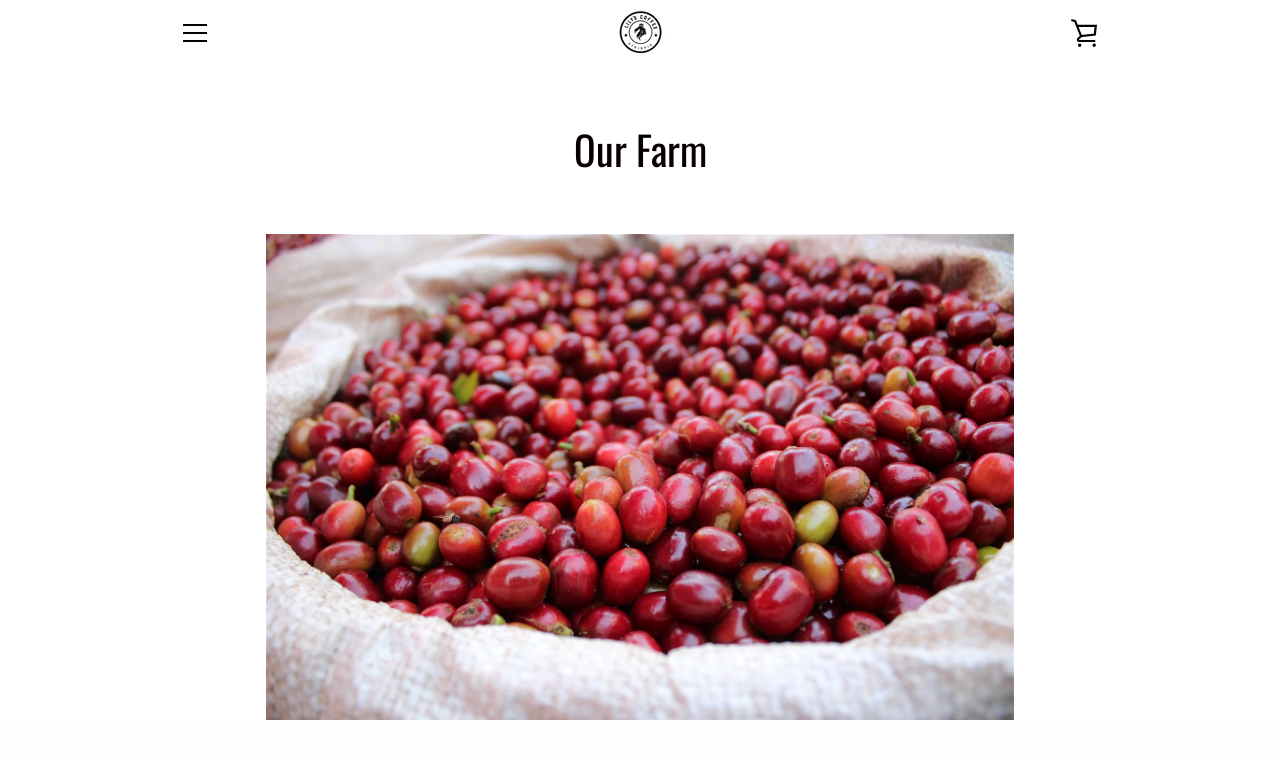

--- FILE ---
content_type: text/html; charset=UTF-8
request_url: https://www.enormapps.com/slider-v2/get-slider-images?returncode=jQuery31009932126505327212_1770101127180&slider=12065&isMobile=false&_=1770101127181
body_size: 1257
content:
jQuery31009932126505327212_1770101127180({"status":"success","slider":"12065","sliderData":{"gallery_name":"Lily ","shop_name":"lilys-coffee.myshopify.com"},"settings":{"displayMode":"popup","imgOrder":"manual","sliderWidth":"","sliderImageHeight":"","sliderType":"horizontal","imageQuality":"high","imagesDesktop":"1","imagesMobile":"1","openImageNewTab":"false","autoPlay":"true","showArrow":"false","arrowBgTransparent":"false","arrowBgColor":"#ffffff","arrowTextColor":"#000000","loop":"true","pager":"false","sliderSpeed":"1500","transitionSpeed":"3000","sliderEffect":"slide","gutter":"10","imgBorderRadiusOptions":["12px"],"imgBorderRadius":"0px","imgShowBorder":"false","imgBorderWidth":"2px","imgBorderColor":"#ff7703","imgHoverEffect":"enrm-zoom-out","imgOverlayEffect":"noeffect","imgOverlayEffectClass":"noeffect","imgOverlayOpacity":"0.7","imgOverlayTextPosition":"caption","imgOverlayBgColor":"#000000","imgOverlayFontColor":"#ffffff","imgOverlayFontSize":"14px","popup":{"fsOnly":"false","lcAutoPlay":"false","lcCounter":"false","lcThumbsNav":"false","lcShowTitle":"true","overlayBgColor":"#0b0b0b","overlayOpacity":"0.8","overlayOpacityOptions":["0.1","0.2","0.3","0.4","0.5","0.6","0.7","0.8","0.9","1"],"captionBgColor":"#ffffff00","captionTextColor":"#ffffff","imgBorderRadius":"0px","imgBorderWidth":"0px","imgBorderColor":"#007bff"}},"style":"","shopData":{"shop":"lilys-coffee.myshopify.com","pricingPlan":"basic"},"data":"<style>#enap-slider-12065{position: relative; width: 100%;} #enrm-branding-12065{display:none}<\/style><style>#enap-slider-12065 .enorm-slider-next span, #enap-slider-12065 .enorm-slider-prev span , #enap-slider-12065 .enapSAction>span::after{background-color:#ffffff;color:#000000;}<\/style><style>ul.enap-slider-wrapper {margin: 0;}<\/style>\n\n\n\n  \n<div class=\"slider-container enap-mx-auto\" style=\"max-width:100%;\">\n    <ul class=\"enap-slider-wrapper enorm-slider-carousel enorm-slider-theme\" id=\"enap-slider-wrapper-12065\">\n                    <li class=\"enap-slider-img\">\n                <div class=\"enap-img-box-container\" id=\"enap-img-156610\" style=\"border-radius: 0px;\">\n                    <div>\n                            \n                            <a href=\"https:\/\/cdn.shopify.com\/s\/files\/1\/0288\/1486\/8559\/t\/10\/assets\/Enorm-Gallery12065-IMG-0515-1670981125-639926052f288.JPG?v=1670981130&width=1980\"\n                               class=\"enap-slide-popup\"\n                               title=\"\"\n                               data-lcl-thumb=\"https:\/\/cdn.shopify.com\/s\/files\/1\/0288\/1486\/8559\/t\/10\/assets\/Enorm-Gallery12065-IMG-0515-1670981125-639926052f288.JPG?v=1670981130&width=300\"\n                            >\n                                <img  class=\"enrm-zoom-out\" src=\"https:\/\/cdn.shopify.com\/s\/files\/1\/0288\/1486\/8559\/t\/10\/assets\/Enorm-Gallery12065-IMG-0515-1670981125-639926052f288.JPG?v=1670981130&width=1980\"  data-echo=\"https:\/\/cdn.shopify.com\/s\/files\/1\/0288\/1486\/8559\/t\/10\/assets\/Enorm-Gallery12065-IMG-0515-1670981125-639926052f288.JPG?v=1670981130&width=1980\" alt=\"\">\n                                <div class=\"enrm-overlay-container noeffect caption\" style=\"background-color:rgba(0,0,0,0.7)\"><span class=\"enrm-overlay-caption caption\" style=\"color: #ffffff;font-size:14px\"><\/span><\/div>                            <\/a>\n                                            <\/div>\n\n                <\/div>\n            <\/li>\n                    <li class=\"enap-slider-img\">\n                <div class=\"enap-img-box-container\" id=\"enap-img-156609\" style=\"border-radius: 0px;\">\n                    <div>\n                            \n                            <a href=\"https:\/\/cdn.shopify.com\/s\/files\/1\/0288\/1486\/8559\/t\/10\/assets\/Enorm-Gallery12065-IMG-0541-1670981084-639925dcbc7e8.JPG?v=1670981091&width=1980\"\n                               class=\"enap-slide-popup\"\n                               title=\"\"\n                               data-lcl-thumb=\"https:\/\/cdn.shopify.com\/s\/files\/1\/0288\/1486\/8559\/t\/10\/assets\/Enorm-Gallery12065-IMG-0541-1670981084-639925dcbc7e8.JPG?v=1670981091&width=300\"\n                            >\n                                <img  class=\"enrm-zoom-out\" src=\"https:\/\/cdn.shopify.com\/s\/files\/1\/0288\/1486\/8559\/t\/10\/assets\/Enorm-Gallery12065-IMG-0541-1670981084-639925dcbc7e8.JPG?v=1670981091&width=1980\"  data-echo=\"https:\/\/cdn.shopify.com\/s\/files\/1\/0288\/1486\/8559\/t\/10\/assets\/Enorm-Gallery12065-IMG-0541-1670981084-639925dcbc7e8.JPG?v=1670981091&width=1980\" alt=\"\">\n                                <div class=\"enrm-overlay-container noeffect caption\" style=\"background-color:rgba(0,0,0,0.7)\"><span class=\"enrm-overlay-caption caption\" style=\"color: #ffffff;font-size:14px\"><\/span><\/div>                            <\/a>\n                                            <\/div>\n\n                <\/div>\n            <\/li>\n                    <li class=\"enap-slider-img\">\n                <div class=\"enap-img-box-container\" id=\"enap-img-156608\" style=\"border-radius: 0px;\">\n                    <div>\n                            \n                            <a href=\"https:\/\/cdn.shopify.com\/s\/files\/1\/0288\/1486\/8559\/t\/10\/assets\/Enorm-Gallery12065-IMG-0501-1670980878-6399250e60fb1.JPG?v=1670980884&width=1980\"\n                               class=\"enap-slide-popup\"\n                               title=\"\"\n                               data-lcl-thumb=\"https:\/\/cdn.shopify.com\/s\/files\/1\/0288\/1486\/8559\/t\/10\/assets\/Enorm-Gallery12065-IMG-0501-1670980878-6399250e60fb1.JPG?v=1670980884&width=300\"\n                            >\n                                <img  class=\"enrm-zoom-out\" src=\"https:\/\/cdn.shopify.com\/s\/files\/1\/0288\/1486\/8559\/t\/10\/assets\/Enorm-Gallery12065-IMG-0501-1670980878-6399250e60fb1.JPG?v=1670980884&width=1980\"  data-echo=\"https:\/\/cdn.shopify.com\/s\/files\/1\/0288\/1486\/8559\/t\/10\/assets\/Enorm-Gallery12065-IMG-0501-1670980878-6399250e60fb1.JPG?v=1670980884&width=1980\" alt=\"\">\n                                <div class=\"enrm-overlay-container noeffect caption\" style=\"background-color:rgba(0,0,0,0.7)\"><span class=\"enrm-overlay-caption caption\" style=\"color: #ffffff;font-size:14px\"><\/span><\/div>                            <\/a>\n                                            <\/div>\n\n                <\/div>\n            <\/li>\n                    <li class=\"enap-slider-img\">\n                <div class=\"enap-img-box-container\" id=\"enap-img-156607\" style=\"border-radius: 0px;\">\n                    <div>\n                            \n                            <a href=\"https:\/\/cdn.shopify.com\/s\/files\/1\/0288\/1486\/8559\/t\/10\/assets\/Enorm-Gallery12065-IMG-0220-1670980803-639924c3d9d90.JPG?v=1670980809&width=1980\"\n                               class=\"enap-slide-popup\"\n                               title=\"\"\n                               data-lcl-thumb=\"https:\/\/cdn.shopify.com\/s\/files\/1\/0288\/1486\/8559\/t\/10\/assets\/Enorm-Gallery12065-IMG-0220-1670980803-639924c3d9d90.JPG?v=1670980809&width=300\"\n                            >\n                                <img  class=\"enrm-zoom-out\" src=\"https:\/\/cdn.shopify.com\/s\/files\/1\/0288\/1486\/8559\/t\/10\/assets\/Enorm-Gallery12065-IMG-0220-1670980803-639924c3d9d90.JPG?v=1670980809&width=1980\"  data-echo=\"https:\/\/cdn.shopify.com\/s\/files\/1\/0288\/1486\/8559\/t\/10\/assets\/Enorm-Gallery12065-IMG-0220-1670980803-639924c3d9d90.JPG?v=1670980809&width=1980\" alt=\"\">\n                                <div class=\"enrm-overlay-container noeffect caption\" style=\"background-color:rgba(0,0,0,0.7)\"><span class=\"enrm-overlay-caption caption\" style=\"color: #ffffff;font-size:14px\"><\/span><\/div>                            <\/a>\n                                            <\/div>\n\n                <\/div>\n            <\/li>\n                    <li class=\"enap-slider-img\">\n                <div class=\"enap-img-box-container\" id=\"enap-img-156606\" style=\"border-radius: 0px;\">\n                    <div>\n                            \n                            <a href=\"https:\/\/cdn.shopify.com\/s\/files\/1\/0288\/1486\/8559\/t\/10\/assets\/Enorm-Gallery12065-IMG-0345-1670980766-6399249e8a8d1.JPG?v=1670980776&width=1980\"\n                               class=\"enap-slide-popup\"\n                               title=\"\"\n                               data-lcl-thumb=\"https:\/\/cdn.shopify.com\/s\/files\/1\/0288\/1486\/8559\/t\/10\/assets\/Enorm-Gallery12065-IMG-0345-1670980766-6399249e8a8d1.JPG?v=1670980776&width=300\"\n                            >\n                                <img  class=\"enrm-zoom-out\" src=\"https:\/\/cdn.shopify.com\/s\/files\/1\/0288\/1486\/8559\/t\/10\/assets\/Enorm-Gallery12065-IMG-0345-1670980766-6399249e8a8d1.JPG?v=1670980776&width=1980\"  data-echo=\"https:\/\/cdn.shopify.com\/s\/files\/1\/0288\/1486\/8559\/t\/10\/assets\/Enorm-Gallery12065-IMG-0345-1670980766-6399249e8a8d1.JPG?v=1670980776&width=1980\" alt=\"\">\n                                <div class=\"enrm-overlay-container noeffect caption\" style=\"background-color:rgba(0,0,0,0.7)\"><span class=\"enrm-overlay-caption caption\" style=\"color: #ffffff;font-size:14px\"><\/span><\/div>                            <\/a>\n                                            <\/div>\n\n                <\/div>\n            <\/li>\n                    <li class=\"enap-slider-img\">\n                <div class=\"enap-img-box-container\" id=\"enap-img-156605\" style=\"border-radius: 0px;\">\n                    <div>\n                            \n                            <a href=\"https:\/\/cdn.shopify.com\/s\/files\/1\/0288\/1486\/8559\/t\/10\/assets\/Enorm-Gallery12065-MG-0655-1670980723-63992473a949d.JPG?v=1670980728&width=1980\"\n                               class=\"enap-slide-popup\"\n                               title=\"\"\n                               data-lcl-thumb=\"https:\/\/cdn.shopify.com\/s\/files\/1\/0288\/1486\/8559\/t\/10\/assets\/Enorm-Gallery12065-MG-0655-1670980723-63992473a949d.JPG?v=1670980728&width=300\"\n                            >\n                                <img  class=\"enrm-zoom-out\" src=\"https:\/\/cdn.shopify.com\/s\/files\/1\/0288\/1486\/8559\/t\/10\/assets\/Enorm-Gallery12065-MG-0655-1670980723-63992473a949d.JPG?v=1670980728&width=1980\"  data-echo=\"https:\/\/cdn.shopify.com\/s\/files\/1\/0288\/1486\/8559\/t\/10\/assets\/Enorm-Gallery12065-MG-0655-1670980723-63992473a949d.JPG?v=1670980728&width=1980\" alt=\"\">\n                                <div class=\"enrm-overlay-container noeffect caption\" style=\"background-color:rgba(0,0,0,0.7)\"><span class=\"enrm-overlay-caption caption\" style=\"color: #ffffff;font-size:14px\"><\/span><\/div>                            <\/a>\n                                            <\/div>\n\n                <\/div>\n            <\/li>\n                    <li class=\"enap-slider-img\">\n                <div class=\"enap-img-box-container\" id=\"enap-img-115619\" style=\"border-radius: 0px;\">\n                    <div>\n                            \n                            <a href=\"https:\/\/cdn.shopify.com\/s\/files\/1\/0288\/1486\/8559\/t\/10\/assets\/Enorm-Gallery12065-IMG-7821-1638644325-61abba65bcc35.JPG?v=1638644327&width=1980\"\n                               class=\"enap-slide-popup\"\n                               title=\"\"\n                               data-lcl-thumb=\"https:\/\/cdn.shopify.com\/s\/files\/1\/0288\/1486\/8559\/t\/10\/assets\/Enorm-Gallery12065-IMG-7821-1638644325-61abba65bcc35.JPG?v=1638644327&width=300\"\n                            >\n                                <img  class=\"enrm-zoom-out\" src=\"https:\/\/cdn.shopify.com\/s\/files\/1\/0288\/1486\/8559\/t\/10\/assets\/Enorm-Gallery12065-IMG-7821-1638644325-61abba65bcc35.JPG?v=1638644327&width=1980\"  data-echo=\"https:\/\/cdn.shopify.com\/s\/files\/1\/0288\/1486\/8559\/t\/10\/assets\/Enorm-Gallery12065-IMG-7821-1638644325-61abba65bcc35.JPG?v=1638644327&width=1980\" alt=\"\">\n                                <div class=\"enrm-overlay-container noeffect caption\" style=\"background-color:rgba(0,0,0,0.7)\"><span class=\"enrm-overlay-caption caption\" style=\"color: #ffffff;font-size:14px\"><\/span><\/div>                            <\/a>\n                                            <\/div>\n\n                <\/div>\n            <\/li>\n                    <li class=\"enap-slider-img\">\n                <div class=\"enap-img-box-container\" id=\"enap-img-106680\" style=\"border-radius: 0px;\">\n                    <div>\n                            \n                            <a href=\"https:\/\/cdn.shopify.com\/s\/files\/1\/0288\/1486\/8559\/t\/10\/assets\/Enorm-Gallery12065-IMG-E5778-1633305820-615a44dc28452.JPG?v=1633305824&width=1980\"\n                               class=\"enap-slide-popup\"\n                               title=\"\"\n                               data-lcl-thumb=\"https:\/\/cdn.shopify.com\/s\/files\/1\/0288\/1486\/8559\/t\/10\/assets\/Enorm-Gallery12065-IMG-E5778-1633305820-615a44dc28452.JPG?v=1633305824&width=300\"\n                            >\n                                <img  class=\"enrm-zoom-out\" src=\"https:\/\/cdn.shopify.com\/s\/files\/1\/0288\/1486\/8559\/t\/10\/assets\/Enorm-Gallery12065-IMG-E5778-1633305820-615a44dc28452.JPG?v=1633305824&width=1980\"  data-echo=\"https:\/\/cdn.shopify.com\/s\/files\/1\/0288\/1486\/8559\/t\/10\/assets\/Enorm-Gallery12065-IMG-E5778-1633305820-615a44dc28452.JPG?v=1633305824&width=1980\" alt=\"\">\n                                <div class=\"enrm-overlay-container noeffect caption\" style=\"background-color:rgba(0,0,0,0.7)\"><span class=\"enrm-overlay-caption caption\" style=\"color: #ffffff;font-size:14px\"><\/span><\/div>                            <\/a>\n                                            <\/div>\n\n                <\/div>\n            <\/li>\n            <\/ul>\n<\/div>\n"})

--- FILE ---
content_type: text/css
request_url: https://www.enormapps.com/slider-v2/assets/frontend/css/enrm-style-sheet.css
body_size: 1815
content:
*{-moz-box-sizing:border-box;-webkit-box-sizing:border-box;box-sizing:border-box}.enrm-gallery-title{display:inline-block;width:100%;text-align:center}.enapSlideWrapper.usingCss .enaplSFade>.enapslideactive{opacity:1;z-index:99;}.enapSlideWrapper.usingCss .enaplSFade>*{z-index:0;}.enap-multi-slider li.enapslideactive{background:none;}.enap-slider-img.enapslideactive::after, .enap-slider-img.enapslideactive::before{display: initial;content:"";}.Rte .slider-container a:not(.Button), .Rte .slider-container a{text-decoration:none;}.enap-slider-img.enapslideactive{background: none;color:none;}.enrm-gallery-container{display:flex;flex-wrap:wrap;margin-bottom:10px;justify-content:center}.enrm-row{display:flex;flex-wrap:wrap}.enrm-cursor-pointer{cursor:pointer;display:block;position:relative;cursor:pointer;position:relative;margin:0;padding:0;float:left;width:100%;border:0;text-decoration:none!important}.enrm-border-none{border:none!important}.enrm-text-center{text-align:center!important}.enrm-mt-1{margin-top:.25rem!important}.enrm-mt-2{margin-top:.5rem!important}.enrm-mt-3{margin-top:1rem!important}.enrm-mt-4{margin-top:1.5rem!important}.enrm-mt-5{margin-top:3rem!important}.enrm-mr-1{margin-right:.25rem!important}.enrm-mr-2{margin-right:.5rem!important}.enrm-mr-3{margin-right:1rem!important}.enrm-mr-4{margin-right:1.5rem!important}.enrm-mr-5{margin-right:3rem!important}.enrm-mb-1{margin-bottom:.25rem!important}.enrm-mb-2{margin-bottom:.5rem!important}.enrm-mb-3{margin-bottom:1rem!important}.enrm-mb-4{margin-bottom:1.5rem!important}.enrm-mb-5{margin-bottom:3rem!important}.enrm-ml-1{margin-left:.25rem!important}.enrm-ml-2{margin-left:.5rem!important}.enrm-ml-3{margin-left:1rem!important}.enrm-ml-4{margin-left:1.5rem!important}.enrm-ml-5{margin-left:3rem!important}.enap-mx-auto{margin:0 auto}.enrm-bg-image,.enrm-img-list-mode > img{-webkit-transition:all .5s;-moz-transition:all .5s;-o-transition:all .5s;transition:all .5s}.enrm-bg-image{background-position:center!important;height:100%;width:100%;background-size:cover!important;background-repeat:no-repeat!important}.enrm-square-img,.enrm-masonry-img,.enrm-img-list-mode,.enrm-original-img{float:left;overflow:hidden;position:relative;display:inline-block;cursor:pointer;width:100%}.enap-slider-img{position:relative;text-align:center;overflow:hidden}.enap-slider-img img{width:100%;height:auto;display:initial;max-width:100%}.enap-img-box-container{position:relative;overflow:hidden}.enap-img-box-container img{-webkit-transition:all .3s ease-in-out;-moz-transition:all .3s ease-in-out;-o-transition:all .3s ease-in-out;transition:all .3s ease-in-out}.enap-img-box-container:hover .enrm-zoom-out,.enap-img-box-container:focus .enrm-zoom-out{-ms-transform:scale(.9);-moz-transform:scale(.9);-webkit-transform:scale(.9);-o-transform:scale(.9);transform:scale(.9);transition:all .5s;-moz-transition:all .5s;-webkit-transition:all .5s;-ms-transition:all .5s}.enap-img-box-container:hover .enrm-zoom-in,.enap-img-box-container:focus .enrm-zoom-in{-ms-transform:scale(1.5);-moz-transform:scale(1.5);-webkit-transform:scale(1.5);-o-transform:scale(1.5);transform:scale(1.5);transition:all .5s;-moz-transition:all .5s;-webkit-transition:all .5s;-ms-transition:all .5s}.enap-img-box-container:hover .enrm-sepia,.enap-img-box-container:focus .enrm-sepia{filter:sepia(100%);-webkit-filter:sepia(100%)}.enap-img-box-container:hover .enrm-colorchange1,.enap-img-box-container:focus .enrm-colorchange1{filter:hue-rotate(70deg);-webkit-filter:hue-rotate(70deg)}.enap-img-box-container:hover .enrm-colorchange2,.enap-img-box-container:focus .enrm-colorchange2{filter:hue-rotate(180deg);-webkit-filter:hue-rotate(180deg)}.enap-img-box-container:hover .enrm-colorchange3,.enap-img-box-container:focus .enrm-colorchange3{filter:hue-rotate(90deg);-webkit-filter:hue-rotate(90deg)}.enap-img-box-container:hover .enrm-colorchange4,.enap-img-box-container:focus .enrm-colorchange4{filter:hue-rotate(-300deg);-webkit-filter:hue-rotate(-300deg)}.enap-img-box-container:hover .enrm-grayscale,.enap-img-box-container:focus .enrm-grayscale{filter:grayscale(100%);-webkit-filter:grayscale(100%)}.enrm-img-fluid{vertical-align:middle;width:100%;height:auto!important;display:block;margin:0!important}.enrm-overlay-container{position:absolute;opacity:0;width:100%;transition:.5s ease}.enrm-overlay-container.fade{height:100%;top:0;bottom:0;left:0;right:0}.enap-img-box-container:hover .fade{opacity:1;-webkit-transition:opacity 1s ease-in-out;-moz-transition:opacity 1s ease-in-out;-ms-transition:opacity 1s ease-in-out;-o-transition:opacity 1s ease-in-out}.enrm-overlay-container.slideup{height:0;bottom:0;left:0;right:0;overflow:hidden;opacity:1;-webkit-transition:opacity 1s ease-in-out;-moz-transition:opacity 1s ease-in-out;-ms-transition:opacity 1s ease-in-out;-o-transition:opacity 1s ease-in-out}.enap-img-box-container:hover .slideup{height:100%;opacity:1;-webkit-transition:opacity 1s ease-in-out;-moz-transition:opacity 1s ease-in-out;-ms-transition:opacity 1s ease-in-out;-o-transition:opacity 1s ease-in-out}.enrm-overlay-container.slidedown{height:0;top:0;left:0;right:0;overflow:hidden;opacity:1;-webkit-transition:opacity 1s ease-in-out;-moz-transition:opacity 1s ease-in-out;-ms-transition:opacity 1s ease-in-out;-o-transition:opacity 1s ease-in-out}.enap-img-box-container:hover .slidedown{height:100%;opacity:1;-webkit-transition:opacity 1s ease-in-out;-moz-transition:opacity 1s ease-in-out;-ms-transition:opacity 1s ease-in-out;-o-transition:opacity 1s ease-in-out}.enrm-overlay-container.slideleft{width:100%;height:100%;top:0;left:-100%;bottom:0;right:100%;overflow:hidden;opacity:1;-webkit-transition:opacity 1s ease-in-out;-moz-transition:opacity 1s ease-in-out;-ms-transition:opacity 1s ease-in-out;-o-transition:opacity 1s ease-in-out}.enap-img-box-container:hover .slideleft{width:100%;right:0;left:0;opacity:1;-webkit-transition:opacity 1s ease-in-out;-moz-transition:opacity 1s ease-in-out;-ms-transition:opacity 1s ease-in-out;-o-transition:opacity 1s ease-in-out}.enrm-overlay-container.slideright{width:100%;height:100%;top:0;left:100%;bottom:0;right:-100%;overflow:hidden;opacity:1;-webkit-transition:opacity 1s ease-in-out;-moz-transition:opacity 1s ease-in-out;-ms-transition:opacity 1s ease-in-out;-o-transition:opacity 1s ease-in-out}.enap-img-box-container:hover .slideright{width:100%;left:0;right:0;opacity:1;-webkit-transition:opacity 1s ease-in-out;-moz-transition:opacity 1s ease-in-out;-ms-transition:opacity 1s ease-in-out;-o-transition:opacity 1s ease-in-out}.enap-img-box-container:hover .hoverdown{width:100%;left:0;right:0;bottom:0;top:unset;height:auto;opacity:1;-webkit-transition:opacity 1s ease-in-out;-moz-transition:opacity 1s ease-in-out;-ms-transition:opacity 1s ease-in-out;-o-transition:opacity 1s ease-in-out}.enap-img-box-container:hover .hoverup{width:100%;left:0;right:0;top:0;bottom:unset!important;height:auto;opacity:1;-webkit-transition:opacity 1s ease-in-out;-moz-transition:opacity 1s ease-in-out;-ms-transition:opacity 1s ease-in-out;-o-transition:opacity 1s ease-in-out}.enrm-overlay-container.staticup{opacity:1;-webkit-transition:opacity 1s ease-in-out;-moz-transition:opacity 1s ease-in-out;-ms-transition:opacity 1s ease-in-out;-o-transition:opacity 1s ease-in-out;bottom:unset;height:auto!important;top:0;position:absolute}.enrm-overlay-container.staticdown{opacity:1;-webkit-transition:opacity 1s ease-in-out;-moz-transition:opacity 1s ease-in-out;-ms-transition:opacity 1s ease-in-out;-o-transition:opacity 1s ease-in-out;bottom:0;height:auto!important;top:unset;position:absolute}.enrm-overlay-caption{font-size:14px;align-items:center;text-align:center!important;justify-content:center;-webkit-justify-content:center;-moz-justify-content:center;-ms-justify-content:center;padding:6px!important;width:100%!important}.enrm-overlay-container > .caption{position:absolute;top:50%;left:50%;width:100%;transform:translate(-50%,-50%);-webkit-transform:translate(-50%,-50%);-ms-transform:translate(-50%,-50%)}.enrm-overlay-container > .magnifier{position:absolute;top:50%;left:50%;transform:translate(-50%,-50%);-webkit-transform:translate(-50%,-50%);-ms-transform:translate(-50%,-50%)}.enrm-overlay-container > .hoverdown{width:100%;bottom:0;text-align:center;left:50%}.enrm-overlay-container > .hoverup{width:100%;top:26px;text-align:center;left:50%}span.enrm-overlay-caption.staticdown {  text-decoration: none;  border: 0!important;  }.rte .enap-img-box-container a{text-decoration:none;border:0!important;}.enap-img-box-container a{text-decoration:none!important;position:unset!important}.slider-container a:not(.image-link)::after{border-bottom:none!important}.enrm-fas{-moz-osx-font-smoothing:grayscale;-webkit-font-smoothing:antialiased;display:inline-block;font-style:normal;font-variant:normal;text-rendering:auto;line-height:1}.enrm-fa-search-plus:before{content:"\f00e"}.enrm-loading-wrapper{text-align:center}.enrm-loading-bar{padding:.375rem .75rem!important;display:inline-block;text-align:center;vertical-align:middle;border-radius:3px;font-size:1rem;border:1px solid transparent!important;font-weight:400;cursor:pointer;position:relative;line-height:1.5;text-decoration:none;background:#007bff;color:#fff}@font-face{font-family:'Font Awesome 5 Free';font-style:normal;font-weight:900;font-display:block;src:url(https://test.enormapps.com/image-slider-v2/assets/plugins/fontawesome-free/webfonts/fa-solid-900.eot);src:url(https://test.enormapps.com/image-slider-v2/assets/plugins/fontawesome-free/webfonts/fa-solid-900.eot?#iefix) format("embedded-opentype"),url(https://test.enormapps.com/image-slider-v2/assets/plugins/fontawesome-free/webfonts/fa-solid-900.woff2) format("woff2"),url(https://test.enormapps.com/image-slider-v2/assets/plugins/fontawesome-free/webfonts/fa-solid-900.woff) format("woff"),url(https://test.enormapps.com/image-slider-v2/assets/plugins/fontawesome-free/webfonts/fa-solid-900.ttf) format("truetype"),url(https://test.enormapps.com/image-slider-v2/assets/plugins/fontawesome-free/webfonts/fa-solid-900.svg#fontawesome) format("svg")}.enrm-fa,.enrm-fas{font-family:'Font Awesome 5 Free';font-weight:900;font-size:24px}.enrm-loading-image{width:100%;height:100%;position:absolute;background:#fff;display:flex;bottom:0;top:0;opacity:.9;justify-content:center;align-items:center}.enrm-loading-image > img{display:inline-block;height:60px;width:60px;vertical-align:text-bottom}.enap-slider-container .lSSlideWrapper .lSSlide{height:auto!important}.enrm-overlay-container.staticdown{position:unset;}.enapSlideOuter .EnaplSPager.enaplSpg>li.enapslideactive a { background: #428bca; }.enap-slider-container .lSSlideWrapper .lSSlide img{max-width:100%;height:auto;align-self:flex-start}*//* Media Query for Mobile Devices */
@media (min-width: 576px){.enrm-col-1-ms-flex:0 0 100%;flex:0 0 100%;max-width:100%;width:100%}.enrm-col-2{-ms-flex:0 0 50%;flex:0 0 50%;max-width:50%;width:50%}.enrm-col-3{-ms-flex:0 0 33.333333%;flex:0 0 33.333333%;max-width:33.333333%;width:33.3333%}.enrm-col-4{-ms-flex:0 0 25%;flex:0 0 25%;max-width:25%;width:25%}.enrm-col-5{-ms-flex:0 0 20%;flex:0 0 20%;max-width:20%;width:20%}.enrm-col-6{-ms-flex:0 0 16.666666%;flex:0 0 16.666666%;max-width:16.666666%;width:16.6666%}.enrm-col-7{-ms-flex:0 0 14.285714285714%;flex:0 0 14.285714285714%;max-width:14.285714285714%;width:14.285714285714%}.enrm-col-8{-ms-flex:0 0 12.5%;flex:0 0 12.5%;max-width:12.5%;width:12.5%}.enrm-col-9{-ms-flex:0 0 11.111111%;flex:0 0 11.111111%;max-width:11.111111%;width:11.111111%}.enrm-col-10{-ms-flex:0 0 10%;flex:0 0 10%;max-width:10%;width:10%}.enrm-col-11{-ms-flex:0 0 9.090909%;flex:0 0 9.090909%;max-width:9.090909%;width:9.090909%}.enrm-col-12{-ms-flex:0 0 8.333333%;flex:0 0 8.333333%;max-width:8.333333%;width:8.333333%}@media (max-width: 480px){.enrm-col-1{-ms-flex:0 0 100%;flex:0 0 100%;max-width:100%;width:100%}.enrm-col-2{-ms-flex:0 0 50%;flex:0 0 50%;max-width:50%;width:50%}.enrm-col-3{-ms-flex:0 0 33.333333%;flex:0 0 33.333333%;max-width:33.333333%;width:33.3333%}.enrm-col-4{-ms-flex:0 0 25%;flex:0 0 25%;max-width:25%;width:25%}.enrm-col-5{-ms-flex:0 0 20%;flex:0 0 20%;max-width:20%;width:20%}.enrm-col-6{-ms-flex:0 0 16.666666%;flex:0 0 16.666666%;max-width:16.666666%;width:16.6666%}.enrm-col-7{-ms-flex:0 0 14.285714285714%;flex:0 0 14.285714285714%;max-width:14.285714285714%;width:14.285714285714%}.enrm-col-8{-ms-flex:0 0 12.5%;flex:0 0 12.5%;max-width:12.5%;width:12.5%}.enrm-col-9{-ms-flex:0 0 11.111111%;flex:0 0 11.111111%;max-width:11.111111%;width:11.111111%}.enrm-col-10{-ms-flex:0 0 10%;flex:0 0 10%;max-width:10%;width:10%}.enrm-col-11{-ms-flex:0 0 9.090909%;flex:0 0 9.090909%;max-width:9.090909%;width:9.090909%}.enrm-col-12{-ms-flex:0 0 8.333333%;flex:0 0 8.333333%;max-width:8.333333%;width:8.333333%}}.enap-img-box-container .enrm-img-fluid{margin:0}.rte img.enrm-img-fluid,.Rte img.enrm-img-fluid{margin:0}#lcl_nav_cmd .lcl_next:before,#lcl_nav_cmd .lcl_prev:before,#lcl_corner_close:before,#lcl_thumbs_nav .lcl_tn_next:before,#lcl_thumbs_nav .lcl_tn_prev:before{font-family:'Major Mono Display',monospace;font-weight:100;font-stretch:ultra-expanded;font-size:39px}#lcl_corner_close:before,#lcl_nav_cmd .lcl_close:before{content:"x";font-family:'Major Mono Display',monospace;font-weight:600;font-stretch:ultra-expanded;font-size:25px}ul.enap-slider-wrapper{margin:0}#lcl_nav_cmd .lcl_icon.lcl_right_icon.lcl_txt_toggle{display:none;opacity:0}#lcl_elem_wrap.lcl_image_elem{display: block;}  .slider-container ul li{direction: ltr !important; } .enap-slider-main-content{direction: ltr !important;}